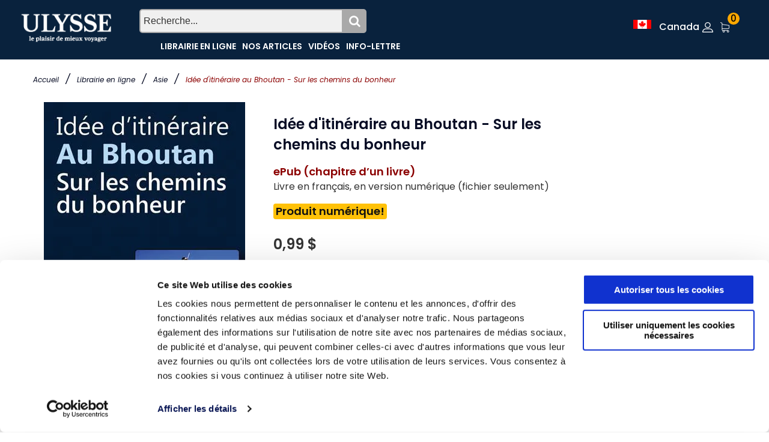

--- FILE ---
content_type: text/html; charset=utf-8
request_url: https://www.guidesulysse.com/fr/produit.aspx?ISBN=9782765805014
body_size: 32617
content:

<!DOCTYPE html>
<html class="no-js" lang="fr">
<head>
    <script id="Cookiebot" src="https://consent.cookiebot.com/uc.js" data-cbid="ba3c3b7b-9f2d-4514-8d5b-71c32014803f" data-blockingmode = "auto" type="text/javascript"></script>

    <meta charset="utf-8" /><meta http-equiv="x-ua-compatible" content="ie=edge" /><title>
	Idée d'itinéraire au Bhoutan - Sur les chemins du bonheur
</title><meta name="viewport" content="width=device-width, initial-scale=1" />
    <!-- Favicons -->
    <link rel="shortcut icon" href="https://www.guidesulysse.com/images/favicon.ico" /><link rel="apple-touch-icon" href="https://www.guidesulysse.com/images/iconbateau.ico" />

       <!-- Google font (font-family: 'Roboto', sans-serif; Poppins ; Satisfy) -->
    <link href="https://fonts.googleapis.com/css?family=Open+Sans:300,400,600,700,800" rel="stylesheet" /><link href="https://fonts.googleapis.com/css?family=Poppins:300,300i,400,400i,500,600,600i,700,700i,800" rel="stylesheet" /><link href="https://fonts.googleapis.com/css?family=Roboto:100,300,400,500,700,900" rel="stylesheet" />

       
    <script src="https://kit.fontawesome.com/b896b5e4e1.js" crossorigin="anonymous"></script>

    <!-- Stylesheets -->
    <link rel="stylesheet" href="/css/bootstrap.min.css?v=20240409" />
    
<!-- Si vous utilisez Bootstrap Icons depuis un CDN -->
<link href="https://cdn.jsdelivr.net/npm/bootstrap-icons@1.8.0/font/bootstrap-icons.min.css" rel="stylesheet" /><link rel="stylesheet" href="/css/plugins.css?v=20240409" /><link rel="stylesheet" href="/css/styleulysse-ad.min.css?v=20240409" /><link rel="stylesheet" href="/css/cssimages.css?v=20240409" />

   <!-- IMPRESSION css -->
        <link rel="stylesheet" media="print" href="/css/print.min.css?v=20240409" />
       <!-- Custom css -->
    <link rel="stylesheet" href="/css/custom.min.css?v=20240409" />
        <!-- Modernizer js -->
        <script src="../js/vendor/modernizr-3.5.0.min.js"></script>
        <script src="../js/vendor/jquery-3.2.1.min.js"></script>

     

<!-- Google tag (gtag.js) -->
<!-- UNIVERSAL ANALYTICS GA4-->
<script async src="https://www.googletagmanager.com/gtag/js?id=G-PQ03CP9JC3"></script>
<script>
  window.dataLayer = window.dataLayer || [];
  function gtag(){dataLayer.push(arguments);}
  gtag('js', new Date());
  gtag('config', 'G-PQ03CP9JC3');
</script>

<!-- GOOGLE ADS -->
<!-- Google tag (gtag.js) -->
<script async src="https://www.googletagmanager.com/gtag/js?id=AW-1033734271"></script>
<script>
  window.dataLayer = window.dataLayer || [];
  function gtag(){dataLayer.push(arguments);}
  gtag('js', new Date());
  gtag('config', 'AW-1033734271');
</script>

<!-- Facebook Pixel Code 2016/02/17 -->
<meta name="facebook-domain-verification" content="6aph49zkyhtwbvf7f221s3fyeeszdt" />
<script>
    !function (f, b, e, v, n, t, s) {
        if (f.fbq) return; n = f.fbq = function () {
            n.callMethod ?
            n.callMethod.apply(n, arguments) : n.queue.push(arguments)
        }; if (!f._fbq) f._fbq = n;
        n.push = n; n.loaded = !0; n.version = '2.0'; n.queue = []; t = b.createElement(e); t.async = !0;
        t.src = v; s = b.getElementsByTagName(e)[0]; s.parentNode.insertBefore(t, s)
    }(window,
   
    document, 'script', '//connect.facebook.net/en_US/fbevents.js');
    fbq('init', '496884113770250');
    fbq('track', "PageView");
    fbq('track', 'ViewContent');
</script>
   
<noscript>
    <img height="1" width="1" style="display:none" src="https://www.facebook.com/tr?id=496884113770250&ev=PageView&noscript=1"/></noscript>
<!-- End Facebook Pixel Code -->

<link rel="canonical" href="https://www.guidesulysse.com/fr/produit.aspx?ISBN=9782765805014" /><meta name="author" content="Collectif Ulysse, Uniktour " /><meta name="description" content="Idée d&#39;itinéraire au Bhoutan, Sur les chemins du bonheur, vous aidera à mieux préparer votre voyage." /><meta name="language" content="fr" /><meta property="twitter:card" content="summary"></meta><meta property="twitter:url" content="https://www.guidesulysse.com/catalogue/idee-d-itineraire-au-bhoutan-sur-les-chemins-du-bonheur-idees-d-itineraires-ulysse-chapitre-numerique,9782765805014,produit.html"></meta><meta property="twitter:title" content="Idée d&#39;itinéraire au Bhoutan - Sur les chemins du bonheur"></meta><meta property="twitter:description" content="Idée d&#39;itinéraire au Bhoutan, Sur les chemins du bonheur, vous aidera à mieux préparer votre voyage."></meta><meta property="twitter:image" content="https://www.guidesulysse.com//images/150pix//9782765805014.jpg"></meta><meta property="og:url" content="https://www.guidesulysse.com/catalogue/idee-d-itineraire-au-bhoutan-sur-les-chemins-du-bonheur-idees-d-itineraires-ulysse-chapitre-numerique,9782765805014,produit.html"></meta><meta property="og:image" content="/images/335pix//9782765805014.jpg"></meta><meta property="og:description" content="Idée d&#39;itinéraire au Bhoutan, Sur les chemins du bonheur, vous aidera à mieux préparer votre voyage."></meta><meta property="og:type" content="book"></meta><meta property="og:title" content="Idée d&#39;itinéraire au Bhoutan - Sur les chemins du bonheur"></meta><script type="text/javascript" language="javascript" src="https://www.entrepotnumerique.com/api/bridge.js?v=2&amp;mid=6&amp;l=fr"></script></head>
<body>
      <script type="text/javascript">
          function updateShopingCart(qty) {
              $("#shopingCartQty").html(qty);
              $(".refreshCart").click();
              container = $('.minicart__active');
              if(!container.hasClass('is-visible'))
                     container.toggleClass('is-visible');
          }
</script>
 
    <form method="post" action="./produit.aspx?ISBN=9782765805014" id="form1">
<div class="aspNetHidden">
<input type="hidden" name="__EVENTTARGET" id="__EVENTTARGET" value="" />
<input type="hidden" name="__EVENTARGUMENT" id="__EVENTARGUMENT" value="" />
<input type="hidden" name="__VIEWSTATE" id="__VIEWSTATE" value="A7QvU1YmJOg82K++dKisKT+E71pkYIqxnkA7/v+V4NjhEckkjdX4cnX4Lbjaww2WGuKqjTMktcg+kvBi+1HXW/lO8ux5/WdKnjnMWvIQwKaDjFLvYHypsuOq4GYkLMdHHZualAgNXrof5WPdk9nJLiyojMxfMZfAb+bOa8v/oFrvOJ6p6V/Rpn1om47ckcE75F17Gyzo/gwMJaqYWnnNgGvPAPwAAoTFrFIo9IklwGizgTDsdEFc/NAGmg2M4bBif1ffX2qVMqlzL/3mDe22fcqM6s7HcnhBwWltsroo2MQJeTDhHLK55CHoGwTAgJBMQ7pIqfyPuW9VSswQJa/l2kctbgkXzCspUJQ9qlC7y7VyUMAKzPWO6GDrDFpXG6xOHAZ1mmTOKRp1y+6WMbViIeyhDwxkGhTwXK125HrJPQYjM5srpXodnF1tNDD/XB+BLktFFQQXaSdY8VVWhfupcdlXCWAoA7j7ImHcGNfcHLVs430Fa/aZI35ilR9ZiE7xhwJvCs1FXTVgP8XuAEZZQITi2gl8za/75ZLlfFCH2vvDhUJl2QP9tlEC337bHDMdTEIFVqe9klUCF7C5FWwLAjo4U5dmeS8h5ncbEl0TnulIBGGGIlfoDgpmxwh7xs567+nIjBd0HNk9T8k2JXqIOwTAegOlxy8IknbYladTi639UbESuxuNV0gbDqMoCXxnAGvrVIDu5MIDcj0B58IYFUZ/lnrzHXxUZd5xydNuDzPZmYgRWOe3vugE727JNmSESpNCEK0rsN5riD3j+yetsgZgGIp9j3YXNv6D+bXvYVG+z46KWaeHxFi53RNb2mthDwTLwG4i9/UB9mxKZt6lYtHNKs+bn8++M8Msh80COyiberDx5Hz+CGUdj8SBDhfuykZPXtVv/9xd3qXZN4D5E2yifLDvzJG9IjVVqWKXUJVHXuA0AHh3JGnDCFeU0v7kAHol2Hx4YOR+8v91usk3aUXE5doIs4am3i+7eBO08T2ANB5qBwwQmvfy2K7kSzqQbXNxX7rA8lU9+rZ3qaQEendwR5EwZ8dOEbUyyFl/G3TW3p0fKt7wnCaWxaOVrXLtitm9OgKN/5fK23kNISbp3RzfG7SW4R5dDjXeshEI/US8p06uyWqe/BBZsGupV5Oj7SnHSCNL1KpUx6HH/MYezmMax/2jj3uaMz/BzjmZO6uiA3eao/[base64]/Bp1F3e7qERWmUOmAkUDgHkdqK0PuvLCAtec4woXHZLySXyFLstq8U8d+sYNJCo/K1I3PSe1HreSIicVK/RirVa9yqtvvBgOOrTSj8YH08aS3sBqczLh8PmZ3diB+UtpEsjCSuiBefCT6RW9nypClwbzXPdt7CrmeXhWQRGzUwctdZL8V/fRtYbCFSky892gUWKT2/TX8EDxUoQB8eS8ZkGiggDVHtwPjNSFDVO+mPpNmcqZC6QPD47eWz6JVQ7ajhFQxmkTaejWLnVKzFiIinAT2SHNQZFqzPEQT3CHTuLGuA20tyzPj/NupirXbo/[base64]/fu5NthmRisTDLYJMRFHgZwcm1Z/jUWZjAYg0TUvf4RMiJmon4l8nWAY+DOtWDRHkxvyTUY3EHqaYBO6B0vZmTmo9pRe+s3iYJQrXZY0sZYsja9eVUwfwzPgWt3Qz5Pv2mYLnKAclo1BYf3lhJRpqN7t51eHZqc5h7bhPrCzUIhiqtcnd7KzOdDQbeMGmgSo8ueENQjXItQGND4rnWE0E1H/pW2zTuzbXDSf2k9mwwg6fuOg/CtP4vJr4ajI2Ooi0tGkRNtuHbsDNi21Jbhryh92uvWrOR2RCgNbtvF9K61WeWtJjTvYdl5k0Hy9IRxA1xdAbHVKujcLxGUN+9ecL4ctEQ32ddSQ5sMF5/kRks3oonoVWmGo7dN/0HEQMELcgQ580V94Gmnn9REzuea/gkUWRQoTtXBem+WNVB7Gd4gy7/yGmPBbs0LZqxc/KLxqe5paytnFpk92zqHKOv53sZdiRb8nXcZSzBIHrI9VNg6GBif8wgVjkkzEoVRDyEhyrC8OrmZes3TCLlUfGE54eSWP61RENBA7JRnxAsjX7IJhQTeboBEdW7RmEWPEbFN0rifJaZ7tg12QVioLNPNmGAwIpq+J86P/IvoBYxnuxtg6l4G+zxDA/[base64]/e8KW5KeEUWe62JpdmcDx6lQcbsAf49FGa3jY5t1rsOhcoIDv5shzTp60juN0PzYeQ9NFAFB5zbY44q+eWPH8c3BVilP/1T0KwoKQdWZJyuKMuvwVw+MlBVhKU9SQ/4mR4bfwlSdlsu0fzGNBBNOMiZm1fQCCYj2hray3c3BtRgjX0KsSrmOFbP4y+3UUzlt3X8SQEWWTg4TEt0TZSmkT+VB+b0DXKVvN6eY7WYwkMArxF/wE1l5LJBQ7srYtZrQW8oyPNK6AYbl6XJjXFEgAItfTdGcnulVWZCsoJ6HcgPsr38EdY/d8j+bM85LIclGnvgW5d8rV35rh7KX78xzl/rCmaNlf1N1ZpIZRxe3pt76nnfDTrpolOSQtSUwWB5yMLvwCDFB3IYiFXR08vIb71x3/gjPn3gK/tzVIIFdVc3O1GIT6fP//ESYPbUPnrpI9CLvwbE3Vh6+6Azrz6u5WyWQtZzqV0BkZWVNFQ5W9BPcdbMauW5cl+kiRJpMd6K6a8/Ot6hN3iqG1mwOBlyHXYiUTtOHATYQPGbkpSbed+P6PdVwC7HLLkxU47gpzXoaX3iQ/g6vzOj6kzIOSLpiYMFuPdv5Lo5+aOP+1VGueQ3aKuWfBGSrByMsc/yvNrt+P0kkKPnnTgrcSgcY8BLk0csM84zP/ByS9XxIFUiejAf1QTXdIqKP3Y4u9XU5UupYvw9L8CSZobfDroFr/0lmH7/gU0c0r2tegg2Y2LNH2B9fpNT0PFGCsA1+7ZR6WsmoY/Z0pxmmLydZtUatV8mFM76dkqTMFzOHHJbFgK3DHY8xx28paHsJK7qzPR6XmPN/eoD3BICLCGtf8rAAQaP0qg/ysGRKHv7dAGfXbjxQt/GFgCz9k/htP+UPJ6S19QBaVcLZsScdK+2nDS5mIJ9UcbzduZw6tmBwSwlC12+MzNpj7BcK9Ysyw8YcuSxfWNl4JIZI6PHc5iGQ/U2lU5LntTzI5RBjO3TWbcpx3ils4i5paUHRJ2cRg9b8qfuqEgsW4isUi/fgChfheLL/5pxCQAKoWVKMphttreP1/mJELlEYzY+srexTqo2ZthTqEULvmHuH8RyCwe7KhLkJktE2TC9KnVdiEAEZknEbe06GNBuaC6T07/rNm8svmamR94MgBsR3zevfXQmAEw+8LCm844Xyqw6xwyFIQHRm0iIsVRicGsZ9ONdK9ZftFPrxk5vuu+OZOvsT88oICGHLlljJS6gizAEfdGBNFQc9/M6o5zSnYCutuPtu9Fp4Bg2HjBSaqeIL7cTXiPtygLHL9P0jUvRTL7810OIxzMGkj3+jAgW+ot/ItpOp/vOzIes344PDXQZjpZRPCtAYxUGMoZOs5w+nAY1QPPPLYI5qL/Xhcxr7Xz5ut1KzkZIjG+d2lBsQYYlOxjWyplK8JdWZ0fBMQDFhKfwhh3YAJuOQdmZcqeytR7GDLlNRnTA1dj0oUtEkAY2SNyqkvAqy0UwZhBhE334DIP/a+KNd32jlgCV9IHDxaDxxBCrJQjZOSSStPuNeHUWJcZCwjIIBXCky5aCpE+7+Rz4ae4gQGGjh5Le3Si8dVe7iqSmAg+ztzOr8fOnEebUlVfA8UC2BH6y/lQN81cdOlyADXVON8zbJV+WrRmtBzxQ0efd7YERNbsOhwzeDjrE0VLF31Zx9UZ2B43nMELf0LEg2FT0izkVEMLycyPSsR/Xpusic4XyXEK20mkvXViBHU9kfXQ8Cyks0dHlPmic/Q8ztLTi3ddyBWj/Yfgsm+aJnj0Kn7CfbIzUfTE4i6+TJWvb7jCYHV8jMr+7aEVbDkBQfhV2KAjEgzZbP72X7Dx16hTBhAsfOwKqz2VemiwGUcE3ed3zS9iNibw/A1IWaGnWWXUzjeuwVwE4KZkxc80Hg/4dRBOquAVReI9y/Tsojxr5i+i6Wg23YttfqCOBw61GwfWR/oNZqvKDz4seaxvTlmkOxubVBBoxTsHKX+tCXxHlubwAhEQBzZpTMh6simZn7yOT3IaWc3KxT/[base64]/fNTVRsXnpQZnEiCGxD6wJz6uhlh8egPTJhSzKT+vZKb9OOL6e58rk5sECk79YsSwd80b9I6V1061W7u/b5PSt+EpApuEPA6pQfiQJFQy6+Ynm6ZubHqn4ZMAEeUkO8rxoeveFITWokA7FAGgUMLhikYKPf6zccKLrolN59XBbXYoRidxTR7OxuHfJRpHsCKBdbdPKf0lK/ymTsANyDNVQnOd+oDP5LLGmZ/nNxaBkGZZZ3XdEYaZNHfJLJVxJL0TKNo3xhBht6NEyRoXEzoIk+QpGk60+OD3/vzMoiHXPVLSUmdcyDQoKiZYPkmGIutFX8O05R07RoDxAU6gEme37UiKXv/f2R/mYF/p0L+gG8cMFcK2Sraa9B9OyWbA5z/AZy0Vk/vXjLPK6UBbMpDWhxIhgOZcnSphYkYRlVcGgBjscBNb7bbNH9xpHQiUqU8Ib0sAZ0U0NDQxbLU/Q0k7e7TuJjmAOc3bZgyAaeDyoH83CRk00zycZqWHwLgaJNrz0NvUPQLCfD/hSznd4vMrN7HvxLethUCs6BwRQXUIkz03kcVhBFrUUk2N87FyC5TAyGIFGQKay/KksGVRLDh8KzRCoAU/OWtwO5wVr1/DdP7dqeXS7stP5Danmuq+88eoyYK0AaVwmthjsze+lcqvQBoCU4J+M70B5ykEzquAu9o5Cgw6oOtShLmjN7z+qO9O0cfKVDZ3V36TMxiq9fh8JcN5+JqznnKwmnnIXkmCstRYpnw/yGf61i8xRzVOSRUYSbAYyMVeyiEWMLYQElz0ym5F2CDeQGtosJamvYEPlxufTehB5bwDsmM7jw2xiEXW5dj2sMSirNIPSExJuqf8bMdKfjankYmuT8dM/[base64]/PAWIi2FqsGm5yUJ3es6jhXLRZ5Oo45jBcINp+63/vgL0Y433nZ3LpefwWkrAaudohi0fQQgwHGpaavqXOqdkstbOp0GXYZbYyoKQbCsivay0xQhZBK93U5R6YXO6Mr/MStXRYsbE1DoIjkBggzQDo0cwhOxQB2dNr+GxSChgHdN5qnUGrlBwL7IB3N6iBoyQKcMX7BVJb6HyqfjZELcv4ayL/D7LsCKH/[base64]/bv/xo3lewSDgk6uFiMXW9LT5jXde2bFSvTmEPD3xYqnyeKycaUcnuwvSpzFIielxESea/aaSD6/wv/WQe5kFqsEY6UuP82QIt8liG8XbVlxcA/9lf1sMG+eF4KFaJgnHDUQtqE+2sE/ReUyjJi1Wdpb5P/VwKA6NDsJeVzzwiFloLNmn9CH4osMw1Se3g+4WFMYge79SHPP3vEJggrdF0nMXP3by5fUH/df1iMrmhrG4aMpx+Or1Vt3DXbWupj9JYGVvvPrmScI/uf0g0gac1wb/1FOJFI2ggvOHkv9RsCyW9k0X5kG+gtGkLGMDsgotq1HNfZsoXO28P0zXplhpOpc9YTx++ea7yEFQJr+s0WIX0nzFdPcIkdFZyLhS5OHTydzn1PZLPNj8IKnuiK4BvDmd9+wd8McXU0NM4xylqN6V7+MAJOADvsGDwy30323oKW3KxNYZLtpXrBmum/f3SJwAATg42AqBhyFHm+OiU9CeuRxCWUjSqneWTbwyKr4/yhlWSv6VWvkPyHSk6fobIijF9e0BNg0VYtqkNQTiDsquDsZ9ZIrcPpO11HZCZaBr2gBCa9BNpRT9qcsa/9VJo4NU5upT6220MOh9CyP34hg3Q4UWoZis12zMK/5mTKZtKFY/qj3cPp2KivKY2mLLbzbE/BfJ4cb/vQGmlvcme5sd8uPOzI70CdlbyYMLa2XCZg6ldZfxQ3RwvhnSEi2P4KDbZjEcbHrbHnKp9+WNa7sojptvikLl1xuchuGvwAX+dF1FaaxygLy4Ip0cF6osUWnDoO4VB9ZGDWKks4/rmmj0bQOOK6r5A8PYNAHqW2EHN7mAtUGNy6M3AsaHvrt255v8cntucQy+RPLP4TbODIodmhXrrw2g+FtcTVeKyMkOc+IzFWIz/443OhgzI/PSjX2cWyEllBwVEvTTrPuU2FdSecNyq52TlxMm5fhEJm972dapKIBZYb4XT7Vkyw/4oXUwuuDjiQdaTstMaTvkELecttaSJGykpq7hLv6/h8FjplYCtH4nfItE51y5eBkZKZLBFgGAr1W3+w93hDM2hBDFZmZ6S4tLk9SmwgnZM6fbszdZVVzGjCksAiEGUwgnDXi+aXK6YaqgouUMUqfe+tmgHo1vIz7p5rA4RZmKHhXuMHBO0gb42GkpcgOvE/rW6Vs0UOyuQTJk3OqYvK6TSI93Sugw3KqDXUbyDB0arqBZraPhvEpZh0rx1H2znd6LR8icDq/k7RSWekAb9dxlFF7xuK+iCJEt12mE8dmWLyFf6qvvYa+2wrIwK3M+bm8hgiQIfqr2EcBNGu3QssK7fQi+YDotMBVVR/TmBRwdf+2zenyAr2QSHNzSXEFAwvVI5HdeR0R9YXDos0ak3RhVbYDMK42hM52UZMM9YOlGg0GF4aZooc2mnkMT0ILhO/LRu4JiWwzzlJHWTjK6kVXTdDfY7NJ38LdhNIUyNi8x1NDjvI1VyU2ZRpEjbAjQ8md9EzGOJd0uPxqTiwITB6cyPQ7+PAofhiBTK2S0Yrv1vAL0GSUEKs63Gda6Ko5SGN4xnetSdTUT1nFgmGGuAJd6K1LmI+TdQ7VQ/OKu/AYQu3AOndfKQBAbttF7L3DuYpy2CEqL0SxBxCusK8Qc+8qetfOE+QzzpM90qE90SYrpUstXb0/gVFafJXruSJA0Kr0H73Wd0ZHqpyWosyJi+/K5IcE1aoIdO8bTHXgpWjRq9cdYq1QKxIKeklzkDIOMXoLbqtUjWgxXlG6DyMKGPdl1wYS33HMoypyei5g3aygB6Q1zGUM+9nC6tbxF+hp1ShJeGK1YPyrvN/r8YVSoVrQidKVARABF4JMmVAKTuQbYVBYgEWwpK3Rd7Z8ebBDIbq2Pfzz1TQ9wXZvmk/DrDahYzYNFYXam417qa8vEl9WmT7AYVAEVW/B+9g3ux1iahiXaD7gcUSm5Bi1LGd3F+btwMqXAy/[base64]/UXsxfrNu6tRgS1rOV6NS/0mB9WPXtvdxmpYLXWhStZ1jSt7QUCfaWjItSACRW3fUUKaH0R3imf1mE8VdEpgaH/MayChxBSutLVQ8ND/2siiLynfQeFI/xekdbPsMdISaxZluPvUvnTLIVM7OujCgMpKxTzFCzOORz1PHKqbt829oJ72EpfUALUspq9odnT54rE2caDCXvOQy/de0iqWb+UqW1MmVPoUc/zzGGxlNqvZAgMK/PMiPqH2vnB/58AJXzo0J1KjEVW5LuWovnHk4MeBQcqhpcCoV2EAaMX7xRr8ly83BW/ISvHi02rv4qrQOOoORAKcA6jJ1YMpLbKX5Box66ZHD6BKPFXny4vVsweX0FUAYZOOHu23gi3Otbl0B9QMioaVaPwrooo6Q/necECGlHyrd8/zAuGS48++klMhgRVcBeEcY/W0uFdvfneX/VPP5mB0t3ET+Y0lOmvjaslJ5bxYsy++59jH4wWndMGbIFUZNIRSQR/kaIynnfO1snvh3xbM0a80Wg+XOWyQuYBCAfmBlJJouO2+HhvlKCOL3Radrnyg0YuD4HHZ+ZJCfNAMXE9BCXI+tCcm8GP3fwr5EzRoi/JXDuNKD0BzPjRFdKHq8DG3VTcvXMw5K7DthamvyLOokldSnhxjLAborl9vjGMiwQjLBCGocmvexAupvURoEJi1jJvLgvNhiWbLOL/16bRaugc4ETjnwHrcLFvK87uvsdOFXyJattp0zAF3nShLgo375A7oCUnxsQtYg1Nb9X9c3CEQzxTiv53qszH8iNHzL5KCUbLUknE8+iOEK4mpu92/aEYGSiLeP6VYMIZwCked+3SzWxbi+pFAuFav8HyXtg5eoxKxRPEk7KKYggKlA4D2GCl2ViySqwfT9wo0uIDCes1onwvXDHn4uIny+ZZ8XrFmdxZCmLKjAYUjjYP7UCE23t0RaAvDjxBXgJwNXunimU54O/Kmhw6B0C4cDyAtzRw7up7M46eSoSCrmsupgRgXvEbh2k1huMiev2B4qvu2XUarSCbEq9FFdD8oH70uB1jVuP4+UsXhMCErPTO29OTzZVD9Z2n0Hn0PYozdBMLS6QBx3GSmLuI1HayUt/YzW/NplmZN4pr87zM3kOZtD2V6m608hTijIOMPXNmedsaf8ewQeOF90Y9GqUlywzn9Gs9PjK8yifrVvzu6QIQOXgo2EQsZb+NNqNwhj+lcJ2CZZuYYiCJCqiLM91OasF4S5DV9Vf0MNSdEizPpyc/ZxAlUyo7BzfLoJZ36eik8tvQhBrYFaKfpOziryUswRmFL7fp2sIZ4c0Lznlh7LvdOeXUKhjGmNmwI6bRij0TbrkG4ohPgSCmfym4aMzmmJo1xhGLHo6r0bPiHxS3cm6Wun6l/KwviIkN/vhd17PL7P/K5DW6fJT3ZCgpWkU5WzZO/q6pGuJXOlyHIC0r72k6F5NGpX/+RcrclLxgE02Xy7fwtAAvcs7AQ4kWgBNxxXZVMQbA4Ijz5KTpGXIaTMsx2CZEsG7RfxNL3TrvF+p34kciixnOQED4AjynkFXgcW6zAfkpDi6rTBEk3cDksUVHNZuzwbmPpmSNrshNTJDo0UhVp/sXPxdDfhvzIjHi5H2cRb2FCPmoOkwzf6BuoSQpS3UiN/S1H5mGOD5taAuqxyHwkY5ZCHo2G0DjFOMJRgq+Tg0WIaKPl5EhZMxiQBWan891oK1l8+jRuUo1k6xD+XIpWZHz/YEaKwlZAZfd7l3SzAMBmvVpW/9JY2pW9XnRS50hPgBgy4AfVy9Zkf2fBPMccN5ghgUCdE55A2hWtQftVcJy+pBYGhv498mccXoT2F0J9sVDogdeQUXczabfyiTdaYJzD/SyfQOpvIaRVLJiu6rjtE6WX0fpXy4YLHfLplBB3vXQ8QFSkpOm+O85e1yb8KaC6l4aFnGC9CwevVt3fawgShCFiXq+gDqPTi1Wgt7r8czDvZmXhxrFLM3DKnS+Nf8kevsDuZpBf0X0+GImv7tYszJC8sDB8BkgUL7CO17fQt9jo/+sGONU4EvNsQAZFL3uERrsWpNcF+xCdswlYt9kiV0nklYaKHk+bdDNX+TJJ8J8EL0uhHM2J0Cmk95axec6xV581cXaCE5UICW4fI20Q/PPxrgH8F/EXYt4W/s3sW+cz5U7lUWnk9DHYGXHHqNpJWNcHpPlo3INt9/Mz9tOoU5a4n4YdqzEj/nzEmLWleO18J73uad5qwNgviI0xmErg2CvfBNmqnmTpsiO7wNNF6OHLnfNo/SsLLqnmQt79VbMOhtGr5bS9jfavoezyXwYeBW9WmTDnrQKbMQJ55nXLkJmmR8IJ3c2AoFsC0qC7T0R/w1UA0rs9HFAEAGRKlSQoHFBlRy0zaGaMcMTaLJTFZaoMygrmuw1+6ONY76rEAWOJlx9jdlkOZBjOnjjV8+PyW6OjIp8qZ+wr4Cxb7lzl8o1lqrVfrjxUAHwIkFLhvvFPHgpimMubONNIkQaIiVLYFVluaQQlZF+WctFQHeM29SEi69u14/g+8iOqPvzBAGwecFavCk6fZ+37ENnXt0omFzvAMftl0vsd/3t3i1gIW1AEJ2Wvsy27TOexwJ/9HfwG7ZefZ5LZ7nWxxDKx8sPgaz5Q1KFtAXN7KJgUXU2i6OfWKChpXNrEsn5OP+Mh957p1g7Mdo4wIOnDjFiPVpNxRawzpDM122FRr03lwEW6ReJfpSvqm0VKFd9efmtW0QjPXtYYSE4hXr9VA4r0ZHfIgh52f+ajAAbBWz3wHwY/W969JouAB4Za5lXrEXlspeWHlT5qvujGP9eXcvROW/qFOlhrTjlR7U4k0PkDlLWX/CDCVMDu7kPy6Ivf9HlrBSKibltJ8GZwTZH27nbMP5ocvMBv1kC6k10a6FzlsjlIMktdXPUNG0cIe2iZ/8uSOP6EMikITSpc47sdxaLBaoIYMXmOKV8IUZ7eKvxb8JiMg1jBQkl8/YNIMVPAQxj1kQNhso6UIXNACy+aDj1Bm0Lo3Ss95GvrwhJ6XkH/2dE2Il6bZo8XSViW0wyr9GR2jQEdbAoawGdwC9Gk6+ZqO3siMfgUcFnUOLLi4S0G8FpGisLEBkukdDh4hvP7B2rm7PmOvteZ+gxxLbYm209CTg+4N+uTM9kM9hDMATPkTYdMge/DWxcqzA9vZ+09O+2YgK2kuy74GcUYjJ6TJnwkTIi0tpJsdx+NYkQEHFcOTcZ75qqf50yet2xOAmYIHJzZnAcEDIs0EmDEp6mlcD6kERFCOXCOcgOkilwYlvw5jaaWrhuRC3FVL0lpteZ/[base64]/DN0k6I0p4TXNt9lFISXw/Z9o+pyyv8iXVMU6J1JleIcBmRwFMr/[base64]/7FMhNdERKVRSfP+k+K2jvwn8WNW4ulCQ0eUz4UiFcTov3XvwewDqBBsYFv7KNVE2VIcSdtEb9A/0I1deckVS/+bQ6vJGJ7M70op5vZ3b4i2HCWbtVLymMIhzE2dwBco6LZE4Q+lo8M4uhY9WNXNEkC9OUVFobN0tvFBgTfT3j6+tTpFSxAymX0VxeNNH1j8Bd5FEbJUdIZde7K332FpGJHHSAHzfld8dTo3jL3H/zrVgxPJD6h95TRiicThoDzON5v6+CZGe/Wi/7OlPlAuXZaIdok/yjn3TX8Oc1JPNwMrIxQGcHckfRa7HuVA7XYg4RKFW9et5Xhin2zb0eI/DfA/L1D5jmTtPT+iQeRlCdvH6i8B/HAIZqPzBJkNNnQHc7FBYpHiIruKfO58AE4mp24L9V9h2tm+9/yt2pXFFOyF+H24VfoBp7xXx8QpVqQpY7PSNbnNHlZAIEwP1YuiaWfRSP0u0QzyDQtFePs+tyW3NXZ14ULW9hb2bKL7SCkQvSmTB0LET5WfsEqIJK8aWirIslVrSv7PcVwFYGMJNJGZTE0Kh1Oep5IzBy+DyLFRZ4hNHGVDSEw2yigzIhnsyhjxPYhX4u7A/[base64]/bBoTLe5Pt6Cn1z+VkRb2eEc9/xCl8tCS51M5hZpGqBpoP+DJuNzzI4EVDtHRFVcsX9UF5Zl4o8fzfjq8Btm3e5JB8IYlFBNxNUX3TjL5A4qBwMNfvEqinFxo9Re5Rm8Nm1+8qNWYzze8JKr+Tj+16K++PdNZrr3yyTU4ZdvNBAz8Ok9baKn6yUlvLlRBanB265XUrIetxRwdXpsJtcmBXQqfJE/Ctqz6CdrXkAMiTnHeqJ6NyZVCZ3MoJE2dLLjsa1jVFLNNPoux/NmidmmoPeJaif/Nl8DRjLRZDWHkV172gxVf2CX3JRsUeBEOMrkWBiquBcus6EgVNwc9QQuRIuTNT2DPzQhZPqFa3iK7h/UPVnE+Ub9JrMRS3ff4UFenKSPnW+vwwWcTffu+V7Gi8jzKGsd6rU4g+o/[base64]/rU8YgWJUvlrY5Krw2etVZOG0i7el1yOYUsVKNcP+dgaK+TUqiI4EjWYdCkw3PCz6CUjoBHJcHkpE4Zg/tyDMlUzTYvsLRGEy0wk66HtickW4Vg0CXDLvf+bEtltlMXlcnHP1ZRtrCK6pG8rQXkP71HLoKK4jnNAzTZFBECIDl/XV0PRMRZ4PioxyMWJhBXG5F5NV/Je51ZrCQN0ihRiCLK5ChlmtJlvNsHSvS/JAouE8KebjNI/hpKNcEWn3KZS+CXiNgqG9K3oobelZ/7GAfypO/jhyGKbMT2XtrD4O++7SpoChvh5Ri/36Wzm6ilbYVPUNt/eAc4Oy7JK42NRKTz2tyPA6Y3htbRbR1mBPLbGuAvIbusfdg82izcrrUHq5D001XGMZu0r1pO49A4OX1ZmeTSr/3oCxCu0ORp" />
</div>

<script type="text/javascript">
//<![CDATA[
var theForm = document.forms['form1'];
if (!theForm) {
    theForm = document.form1;
}
function __doPostBack(eventTarget, eventArgument) {
    if (!theForm.onsubmit || (theForm.onsubmit() != false)) {
        theForm.__EVENTTARGET.value = eventTarget;
        theForm.__EVENTARGUMENT.value = eventArgument;
        theForm.submit();
    }
}
//]]>
</script>


<script src="/WebResource.axd?d=pynGkmcFUV13He1Qd6_TZMkLRtFV_W1fIm0E2iUcdYBu8faZosUNHEWo5koAML8F0igRTzTmppxcFhocsp_nSQ2&amp;t=638563128220000000" type="text/javascript"></script>


<script type="text/javascript">
//<![CDATA[
var fbcartitem = {"content_name":"Idée d'itinéraire au Bhoutan - Sur les chemins du bonheur","content_category":"Idées d’itinéraires Ulysse chapitre numérique","content_ids":"[9782765805014]","content_type":"product","currency":"EUR","value":0.9900};//]]>
</script>

<script src="/ScriptResource.axd?d=NJmAwtEo3Ipnlaxl6CMhvhGGJoEOLsDw-NsjeCAQd36gXVlgpRTH9qvM0xFMn_KqRwAw2nW2hj5KVS886gUeIt_fcL8Bf3Y7Do65lWvME8yK3zMVMfdpKy55SVP7tOW5zCrJ_mMOOjzm0XW4TPYW0-MY3Zq9voLQUFPq2n5y9y81&amp;t=ffffffffc820c398" type="text/javascript"></script>
<script src="/ScriptResource.axd?d=dwY9oWetJoJoVpgL6Zq8OM6fctbMMiA1mwgdTAYlmsakiH9C0isLNrZ1Np1e0Vthle-8ASgRH7wJ_QNq-UqD1OZMXvQ8F9ORVespr1aCWwtxbM61L3ssnrF6JlXFuDuAhciIeENLf4MHNMatICw4GiJ73-N5v9jLH82F1gT2LtE1&amp;t=ffffffffc820c398" type="text/javascript"></script>
<div class="aspNetHidden">

	<input type="hidden" name="__VIEWSTATEGENERATOR" id="__VIEWSTATEGENERATOR" value="D400E8EF" />
	<input type="hidden" name="__EVENTVALIDATION" id="__EVENTVALIDATION" value="kaL3g05myiKsNrZTj2EzHg4Ezo+OIvtWlT8s89XfzYHAmzNl7FfJ1L8ETYMrcHTvRoQaJB6mh5fFLkbm+0d8wBflubwTx0yejb669UiiDP13QTcQRWswqArRQ/TFtAGSas+grw8+VFka6io20VNHHU17/wDUpofBtYRapgSbuBCAnbtbB7YXfjonYQqNQ/AGHIiUe/19Q9NYNwkjU8emBosnMar/ymPQfO8/iNKaylN8mKOwleLKVekPdQe5c145" />
</div>
        <script type="text/javascript">
//<![CDATA[
Sys.WebForms.PageRequestManager._initialize('ctl00$MainScriptManager', 'form1', ['tctl00$ContentPlaceHolderContent$UpdateProducts','ContentPlaceHolderContent_UpdateProducts','tctl00$ContentPlaceHolderContent$UpdatePanelLivraison','ContentPlaceHolderContent_UpdatePanelLivraison'], [], [], 90, 'ctl00');
//]]>
</script>

<!-- DÉBUT de Wrapper -->
        <div class="wrapper" id="wrapper">
            
          <header style="background-color:none" id="wn__header" class="oth-page header__area header__absolute">
          <div class="container-fluid">


  <div style="background-color: none;" class="row fondhaut">
                <!-- Colonne pour le LOGO -->
                <div style="background-color: none;" class="col-md-4 col-sm-4 col-lg-2 col-6">
                    <div class="clearfix">
                        <div class="logo">
                            <a href="/fr/accueil.aspx"><img src="/images/logo/logo.png" alt="Guides Ulysse"></a>
                        </div>
                    </div>
                </div>
    <!-- Colonne pour la barre de RECHERCHE et le menu (centré) -->
        
           <div class="col-md-4 col-lg-6 d-sm-none d-md-block d-lg-block d-none" style="background-color: none;"> 
    <div id="BarreRecherche" class="search">
        <input type="text" id="q" class="searchTermListe" placeholder="Recherche..." />
        <button id="BoutonRecherche" class="searchButton"><i class="fa fa-search"></i></button>
    </div>
    <nav id="MenuTexteHaut" class="mainmenu__nav d-none d-lg-block" style="padding:0;clear:both;">
        <ul style="text-align:left" class="meninmenu d-flex justify-content-start">
            <li><a href="/fr/listeproduitsbase.aspx">Librairie en ligne</a></li>
            <li><a href="/fr/guides-ulysse-informations.aspx">Nos articles</a></li>
            <li><a href="/fr/video-index.aspx">Vidéos</a></li>
            <li><a href="/formulaires/infos-voyage-ulysse.aspx?IdPageForm=info001">Info-lettre</a></li>
        </ul>
    </nav>
</div>

<!-- Colonne pour les éléments "PetitPanierHaut", "Se connecter" et "flag" (à droite)-->
   <div class="col-md-3 col-sm-4 col-lg-4 col-4" style="padding:0;background-color: none;">
    <ul class="header__sidebar__right d-flex justify-content-end"  style="padding:0;margin-right:0;background-color: none;">
               <li>
           <!-- Afficher la loupe de recherche seulement sur les petits écrans 
       <button class="searchButton d-lg-none" type="button" onclick="toggleSearch()" id="searchButton">
            <i class="fa fa-search"></i>
        </button>-->
                <a class="setting__activeZone" href="#">
                    <img src="/images/drapeaux/drapeau-canada.gif" id="flag" alt="Canada" class="ImgDrapeau" />&nbsp;
                    <div class="ZoneFact">Zone de facturation:</div>
                    <span id="zone" class="zone d-none d-lg-inline">Canada</span>
                </a>
                <div class="searchbar__contentZone setting__blockZone">
                    <div>
                        <div>
                            <div style="padding:5px;text-align:left;line-height:20px;">

                                <img src="/images/drapeaux/drapeau-canada.gif" alt="Canada" border="0" style="margin-right: 5px;">
                                <a id="LinkButton1" class="LienMenuHaut" href="javascript:__doPostBack(&#39;ctl00$LinkButton1&#39;,&#39;&#39;)"><br />Canada&nbsp;<strong>$</strong></a>
                                <br /><hr style="margin-top:5px;margin-bottom:5px;" />
                                <img src="/images/drapeaux/drapeau-france.gif" alt="France" border="0" style="margin-right: 5px;">                                                        
                                <span><a id="LinkButton2" class="LienMenuHaut" href="javascript:__doPostBack(&#39;ctl00$LinkButton2&#39;,&#39;&#39;)"><br />France Métropolitaine&nbsp;<strong>€</strong></a></span>
                                <br /><br />
                                <img src="/images/drapeaux/drapeau-suisluxrbel.gif" alt="Suisse, Belgique, Luxembourg" border="0" style="margin-right: 5px;">                                                        
                                <span><a id="LinkButton3" class="LienMenuHaut" href="javascript:__doPostBack(&#39;ctl00$LinkButton3&#39;,&#39;&#39;)"><br />Suisse, Belgique<br />et&nbsp;Luxembourg&nbsp;<strong>€</strong></a></span>
                                <br /><br />
                                <img src="/images/drapeaux/drapeau-AUTRE.gif" alt="Reste du monde" border="0" style="margin-right: 5px;">                                                        
                                <span><a id="LinkButton4" class="LienMenuHaut" href="javascript:__doPostBack(&#39;ctl00$LinkButton4&#39;,&#39;&#39;)"><br />Reste du monde&nbsp;<strong>€</strong></a></span>
                            </div>
                        </div>
                    </div>
                </div>
            </li>	 
<li class="setting__bar__icon">
    <a class="setting__active" href="#"></a>
    <!-- Le reste de vos éléments ici -->
    <div class="searchbar__content setting__block" style="background-color:white;width:200px;">
        <div class="setting__menu">
            <a id="SeConnecter" href="/fr/login.aspx?pagecourante=https://www.guidesulysse.com/fr/produit.aspx?ISBN=9782765805014" href="javascript:__doPostBack(&#39;ctl00$SeConnecter&#39;,&#39;&#39;)">SE CONNECTER</a>
            
            <hr style="color:#656363;" />
            
        </div>
    </div>
</li>

              <li id="PetitPanierHaut" class="shopcart">
                <a class="" href="/fr/panier.aspx"><span id="shopingCartQty" class="product_qun">0</span></a>
                

<!-- Start Shopping Cart -->


<!-- End Shopping Cart -->

 
            </li>
        </ul>
    </div>
</div>

                   <!-- DÉBUT MENU MOBILE MASTER PAGE - 1-->
                    <div class="row d-none">          
                            <nav class="mobilemenu__nav">  <!-- DE-ACTIVATION DE CETTE CLASSE QUI EMPECHE L'HYPERLIEN -->
                                <ul class="meninmenu">
                                    <!-- DÉBUT MENU MOBILE MASTER PAGE 2-->
                                    <!-- DÉBUT
                                <li>
									 <div class="search" style="float:initial;font-size:1em;clear:both; background-color:none">
										<input type="text" style="padding:1px" class="searchTerm bg--white" placeholder="Recherchez..." name="q1" id="q1"   />
									  <button class="searchButton" onclick="return fillSearch();" type="submit" formaction="/fr/Recherche.aspx" name="qb" id="cse-search-box2"><i class="fa fa-search"></i>
									</button> 
									</div>
								</li> -->
                                   
									 <div class="search" style="float:initial;font-size:1em;clear:both; background-color:none">
										<input type="text" style="padding:1px" class="searchTerm bg--gray" placeholder="Recherchez votre destination" name="q1" id="q1">
										<button class="searchButton" onclick="return fillSearch();" type="submit" formaction="/fr/Recherche.aspx" name="qb" id="cse-search-box2"><i class="fa fa-search"></i>
									</button>
									</div> 
                                    <li><a href="/fr/accueil.aspx">Accueil</a></li>
                                    <li>
                                        <a href="/fr/listeproduitsbase.aspx">Librairie en ligne</a>
                                    </li>
                                    <li><a href="/fr/guides-ulysse-informations.aspx">Nos articles</a></li>
                                    <li><a href="/fr/ensolde.aspx">Soldes</a></li>
                                    <li><a href="/fr/fiche-contenu.aspx?id=100809">FAQ</a></li>
                                    <li><a href="/fr/video-index.aspx">Vidéos</a></li>
                                </ul>
                            </nav>

                    </div>

<!-- FIN DU MENU MOBILE -->
                    <div class="mobile-menu d-block d-lg-none"></div>
                    <!-- Mobile Menu -->

                </div>
            </header>
            
<!-- FIN DE HEADER -->
<!--************************************************-->

            
    <!-- Start Bradcaump area -->
    <script type="text/javascript">
        function updateLivraison(){
            $("#ContentPlaceHolderContent_RefreshLivraison").click();
        }
    </script>
    <div class="ht__bradcaump__area bg-image--0" style="background-color:none">
        <div class="container">
            <div id="ContentPlaceHolderTop_FilAriane" class="row">
                <div class="col-lg-12" style="background-color:none;margin-top:5px;">
                    <div class="bradcaump__inner text-left">
                       
                        <nav class="bradcaump-content">
                            <a class="breadcrumb_item" href="/">Accueil</a>         
                            <span class="brd-separetor">/</span>                
                            <a class="breadcrumb_item" href="/fr/listeproduitsbase.aspx">Librairie en ligne</a>         
                            <span class="brd-separetor">/</span>
                            <a href="/fr/listeproduitsbase.aspx?dest=asi" id="ContentPlaceHolderTop_CategorieTxt" class="breadcrumb_destination1">Asie</a>
                             <span class="brd-separetor">/</span>
                            <a href="#" id="ContentPlaceHolderTop_paysnomHead" class="breadcrumb_destination1"></a>
                            <a href="#" id="ContentPlaceHolderTop_souscategorieHead" class="breadcrumb_destination2"></a>
                            <span id="ContentPlaceHolderTop_nomproduitHead" class="breadcrumb_item active">Idée d'itinéraire au Bhoutan - Sur les chemins du bonheur</span>
                        </nav>
                    </div>
                </div>
            </div>
        </div>
    </div>
    <!-- End Bradcaump area -->


            
    <div class="maincontent bg--white pt--20 pb--55 BoiteProduits" >
           <div class="container">
                 
                  
               
               <div id="ContentPlaceHolderContent_FicheProd" class="row">
                <div class="col-lg-12 col-12"  style="background-color:none">
                    <div class="wn__single__product">
                        <div class="row">
                            <div class="col-lg-4 col-12 ">
                                <div class="wn__fotorama__wrapper">
                                   <!--  <div class="fotorama wn__fotorama__action" data-nav="thumbs">
                                        <img src="#" id="ContentPlaceHolderContent_imageproduitaa" />
                                    </div>
                                       -->
                               <div class="vignettecontenant">
                               <a href="/imageswebp/335pix//9782765805014.webp" id="ContentPlaceHolderContent_LienImageProduitPrinc" target="_blank">
                                    <img src="/imageswebp/335pix//9782765805014.webp" id="ContentPlaceHolderContent_imageproduit" class="imgproduit" alt="Idée d&#39;itinéraire au Bhoutan - Sur les chemins du bonheur" href="/imageswebp/335pix//9782765805014.webp" />
                                </a>
                                </div>
                              <div style="text-align:center;">
                                  <a id="ContentPlaceHolderContent_LienImageC4"></a>
                                </div>
                                    
                               </div>
                            </div>
                            <div class="col-lg-5 col-12">
                                <div class="product__info__main">
                                    <h1 id="ContentPlaceHolderContent_TitreProduit">Idée d'itinéraire au Bhoutan - Sur les chemins du bonheur</h1>
                            <!--  MODIFIER LES 3 LIGNES SUIVANTES - NE FONCTIONNE PAS -->
                            

                                <p>
                                    
                                    
                                    
                                </p>
                                    <div><span id="ContentPlaceHolderContent_format" class="FormatProduitFiche">ePub (chapitre d’un livre)</span></div>
                                    <p><span id="ContentPlaceHolderContent_LangueCommentaire" class="xx">Livre en français, en version numérique (fichier seulement)</span></p>
                                    <div id="ContentPlaceHolderContent_ALerteNUM" style="font-weight:600;font-size:1.15em;padding:4px;margin-bottom:10px;" class="badge badge-warning">Produit numérique!</div>
                         
<!--  ************************************************************************************************* -->
                                    <script type="text/javascript">
function addToCart(){
 fbq('track', 'AddToCart', {
        content_name: fbcartitem.content_name, 
        content_category: fbcartitem.content_category,
        content_ids: fbcartitem.content_ids,
        content_type: fbcartitem.content_type,
        value:fbcartitem.value,
        currency: fbcartitem.currency
      });        

//console.log(fbcartitem)
 
}
</script>
    <div class="price-box">
        <span id="ContentPlaceHolderContent_price">0,99 $</span>
            
                    
                    </div>
                    <div id="ContentPlaceHolderContent_UpdateProducts">
	

                                


                 <div class="box-tocart d-flex">
                    <div class="addtocart__actions">
                        <input type="submit" name="ctl00$ContentPlaceHolderContent$tocart" value="Ajoutez au panier" onclick="addToCart();" id="ContentPlaceHolderContent_tocart" class="tocart" />
                     </div>
                 </div>

                 
</div>

                                    
                              
                              <div class="product-stock-status">
                                         
											<label id="ContentPlaceHolderContent_VerifSTOCK" Text=""><br />Téléchargement immédiat</label>
                                        
                                      <hr />
                                    <div id="ContentPlaceHolderContent_UpdatePanelLivraison">
	
                            
                                
                                        
                                        
</div>
                                        
                                    </div>
                                    <div class="feuilleter">
                                        <p>
                                        <div id="enqc-wrap-9782765805014" class="enqc-wrap"><div class="flipbook-text"><img src="/images/icons/loupejaune.png" alt ="Feuilleter" />Feuilleter un extrait</div></div>

                                        </p>
                                    </div>
                                    <div class="videoproduit">
                                        <p>
                                        <a href="https://www.youtube.com/watch?v=8Zq9bKYqZMI" id="ContentPlaceHolderContent_LienVideo" target="_blank"><img src="/images/icons/video1.png">Voir la vidéo</a>
                                        </p>
                                    </div>
                                </div>
                            </div>

<div class="col-lg-3 col-12">
    <div class="product__info__main">
        
    </div>
</div>



                        </div>
                    </div> 

              
            
                    

                    <div class="row">
                        <div class="col-lg-12 col-12">
                            <div class="product__info__detailed">
                                <div class="pro_details_nav nav justify-content-start" role="tablist">
                                    <a class="nav-item nav-link active" data-toggle="tab" href="#nav-description" role="tab">
                                        DESCRIPTION
                                        </a>
                                    <a class="nav-item nav-link" data-toggle="tab" href="#nav-details" role="tab">Détails</a>
                                    <a class="nav-item nav-link" data-toggle="tab" href="#nav-encoreplus" role="tab">Encore plus</a>

                                    <a class="nav-item nav-link" data-toggle="tab" href="#nav-review" role="tab">
                                        
                                    </a>
                                 </div>
                                <div class="tab__container">
                                    <!-- Start Single Tab Content -->
                                    <div class="pro__tab_label tab-pane fade show active" id="nav-description" role="tabpanel">
                                        <div class="description__attribute">
                                            Idée d'itinéraire au Bhoutan - Sur les chemins du bonheur est un court extrait du beau livre Ulysse Les 50 plus beaux itinéraires autour du monde. Il suggère brièvement un itinéraire de 21 jours, au mois de mai, de Paro à Guwahati (Inde), en passant par le monastère de Phodrang Dzong et les vallées de Bumthang.
                                        </div>
                                    </div>
                                    <!-- End Single Tab Content -->
                                    <div class="pro__tab_label tab-pane fade " id="nav-details" role="tabpanel">
                                        <aside class="wedget__detailsproduit poroduct--cat">
                                            <ul>
                                                <li>
                                                 6 pages
                                               
                                                 ; ISBN : 9782765805014</li>
                                                <li>Auteur(s) :  
                                                <a target="_blank" href="/fr/auteur.aspx?AuteurID=5192">Collectif Ulysse</a>, <a target="_blank" href="/fr/auteur.aspx?AuteurID=6416">Uniktour </a></li>
                                                <li>
                                                Thématique(s) : <a target="_blank" href="/fr/listeproduitsbase.aspx?them=RELI">Religion</a> ,  
                                                    </li>

                                                <li>Collection : <a href="/fr/listeproduitsbase.aspx?CollectionId=3171" id="ContentPlaceHolderContent_linkCollection">Idées d’itinéraires Ulysse chapitre numérique</a></li>
                                                <li>Éditeur : <a href="/fr/listeproduitsbase.aspx?edit=224" id="ContentPlaceHolderContent_linkEditeur">Guides de voyage Ulysse</a></li>
                                                <li><span id="ContentPlaceHolderContent_supporttexte">ePub (chapitre d’un livre)</span></li>
                                                <li id="ContentPlaceHolderContent_DateParution">Date de parution : 04 oct. 2012</li>
                                            </ul>
                                        </aside>
                                    </div>
                                    <div class="pro__tab_label tab-pane fade " id="nav-encoreplus" role="tabpanel">
                                        <aside class="wedget__encoreplus poroduct--cat">
                                            <ul>
                                                <li></li>
                                                <li></li>
                                                <li></li>
                                                <li></li>
                                                <li></li>
                                                <li><a href="/fr/listeproduitsbase.aspx?dest=asi&country=asi07" id="ContentPlaceHolderContent_LienPlusDeLivreSur">Plus de produits sur le Bhoutan</a></li>
                                                 <!-- A ANALYSER -->
                                                <!--  <li style="background-color:yellow"><a href="https://www.guidesulysse.com/catalogue/null,null,null,amn01,sca01,null,null,null,801,null,index.html">Cartes sur le Québec </a></li>-->
                                                
                                            </ul>
                                        </aside>
                                    </div>
                                    <div class="pro__tab_label tab-pane fade" id="nav-review" role="tabpanel">
                                        <div class="review__attribute">
                                            <div class="review__ratings__type d-flex">
                                                <div class="review-content">
                                                    
                                                </div>
                                            </div>
                                        </div>
                                    </div>
                               </div>
                            </div>
                        </div>
                    </div>
 
                    <div id="ContentPlaceHolderContent_produitssuggeresContainer" class="wn__related__product pt--80 pb--50">
                        <div class="section__title text-center">
                            <h2 class="title__be--2">Nous vous suggérons aussi </h2>
                        </div>
                        <div class="col-md-12 col-12 order-1 order-lg-2">
                            <div class="row">
                                <div class="furniture--4 border--round arrows_style owl-carousel owl-theme row mt--20">
                                    
                                            <div class="product product__style--3 col-lg-3 col-md-4 col-sm-6 col-12">
                                  <figure class="figure d-flex flex-column h-100">
                                            <div style="display: inline-block; border-radius: 2%;">
                                                <picture>
                                                    <source srcset='/imageswebp/150pix//3D-9782894646380.webp' type="image/webp">
                                                    <source srcset='/images/150pix//3D-9782894646380.png' type="image/jpeg"> 
                                                    <img class="img-fluid figure-img" src='/images/150pix//3D-9782894646380.png' alt='Voyages spirituels - 50 itinéraires de rêve autour du monde' style="vertical-align: bottom; width: 100%; height: 200px; object-fit: contain; border: none;">
                                                </picture>
                                            </div>
                                        </figure>
                                                <div class="product__content content--center">
                                                    <p style="font-size:1.05em;line-height:1.2em"><a href='/fr/produit.aspx?ISBN=9782894646380'>Voyages spirituels - 50 itinéraires de rêve autour du monde</a></p>
                                                    <ul class="prize d-flex">
                                                        <li>
                                                        34,95 $</li>
                                                        
                                                        
                                                    </ul>
                                                    
                                                     <!-- EN COMMENTAIRES POUR LE MOMENT - 
                                                    <ul>
                                                        <li>Aussi disponible</li>
                                                        <a href="/fr/produit.aspx?ISBN=9782765853008" class="PDF">PDF</a>
                                                        <a href="/fr/produit.aspx?ISBN=9782765853138" class="ePub">ePub</a>
                                                    </ul>
                                                       
                                                    <br />
                                                    &nbsp;&nbsp;							
											<div class="action" style="background-color: none">
                                                <div class="actions_inner">
                                                    <ul class="add_to_links">
                                                        <li>  <a id="ContentPlaceHolderContent_produitssuggeres_tocart_0" class="cart" href="javascript:__doPostBack(&#39;ctl00$ContentPlaceHolderContent$produitssuggeres$ctl00$tocart&#39;,&#39;&#39;)">Ajouter au panier</a>  
                                                        </li>
                                                    </ul>
                                                </div>
                                            </div> 
                                                         -->
                                                </div>
                                            </div>
                                        
                                    <!-- FIN --- -->
                                </div>
                            </div>
                        </div>
                    </div>

                    <div><a name="ChapitresNumeriques"></a></div>

                    <!-- End Single Tab Content -->
                    <!--CHAPITRES NUMÉRIQUES -->
                     <div id="ContentPlaceHolderContent_LesChapitresNum" style="margin-top:100px" class="row">
                        <div class="col-lg-12 col-12">
                               <div class="cardxxx">
                                    <div class="acc-header" role="tab" id="headingOne">
                                        <h2>Chapitres numériques</h2>
                                    </div>
                                        <div class="card-body">
                                            <ul>
                                                
                                                        <li class="ChapitreLigne">
                                                            <span> <strong>Idée d'itinéraire au Burkina Faso, Sénoufo, Lobi et Gourousi</strong></span>
                                                            <br />
                                                        <span class="prix">0,99 $</span>
                                                    

                                                    
                                                     <a href="/fr/produit.aspx?ISBN=9782765805274" class="ePubText"> <span class="Vert">e</span>PUB : <img style="width: 25px" src="/images/icons/epub.svg" alt="ePUb" /></a>
                                                     </li>
                                                    
                                                        <li class="ChapitreLigne">
                                                            <span> <strong>Idée d'itinéraire en Afrique du Sud - Un concentré d’Afrique</strong></span>
                                                            <br />
                                                        <span class="prix">0,99 $</span>
                                                    

                                                    
                                                     <a href="/fr/produit.aspx?ISBN=9782765805205" class="ePubText"> <span class="Vert">e</span>PUB : <img style="width: 25px" src="/images/icons/epub.svg" alt="ePUb" /></a>
                                                     </li>
                                                    
                                                        <li class="ChapitreLigne">
                                                            <span> <strong>Idée d'itinéraire au Bénin - à la découverte du vaudou</strong></span>
                                                            <br />
                                                        <span class="prix">0,99 $</span>
                                                    

                                                    
                                                     <a href="/fr/produit.aspx?ISBN=9782765803812" class="ePubText"> <span class="Vert">e</span>PUB : <img style="width: 25px" src="/images/icons/epub.svg" alt="ePUb" /></a>
                                                     </li>
                                                    
                                                        <li class="ChapitreLigne">
                                                            <span> <strong>Idée d'itinéraire en Égypte - Sur les pas d'Agatha Christie</strong></span>
                                                            <br />
                                                        <span class="prix">0,99 $</span>
                                                    

                                                    
                                                     <a href="/fr/produit.aspx?ISBN=9782765805250" class="ePubText"> <span class="Vert">e</span>PUB : <img style="width: 25px" src="/images/icons/epub.svg" alt="ePUb" /></a>
                                                     </li>
                                                    
                                                        <li class="ChapitreLigne">
                                                            <span> <strong>Idée d'itinéraire au Maroc - Sur un air de fête</strong></span>
                                                            <br />
                                                        <span class="prix">0,99 $</span>
                                                    

                                                    
                                                     <a href="/fr/produit.aspx?ISBN=9782765805069" class="ePubText"> <span class="Vert">e</span>PUB : <img style="width: 25px" src="/images/icons/epub.svg" alt="ePUb" /></a>
                                                     </li>
                                                    
                                                        <li class="ChapitreLigne">
                                                            <span> <strong>Idée d'itinéraire à Madagascar, rencontre des pêcheurs vezos</strong></span>
                                                            <br />
                                                        <span class="prix">0,99 $</span>
                                                    

                                                    
                                                     <a href="/fr/produit.aspx?ISBN=9782765805052" class="ePubText"> <span class="Vert">e</span>PUB : <img style="width: 25px" src="/images/icons/epub.svg" alt="ePUb" /></a>
                                                     </li>
                                                    
                                                        <li class="ChapitreLigne">
                                                            <span> <strong>Idée d'itinéraire en Namibie - Immersion en terre himba</strong></span>
                                                            <br />
                                                        <span class="prix">0,99 $</span>
                                                    

                                                    
                                                     <a href="/fr/produit.aspx?ISBN=9782765805106" class="ePubText"> <span class="Vert">e</span>PUB : <img style="width: 25px" src="/images/icons/epub.svg" alt="ePUb" /></a>
                                                     </li>
                                                    
                                                        <li class="ChapitreLigne">
                                                            <span> <strong>Idée d'itinéraire en Tanzanie - Ascension du Kilimandjaro</strong></span>
                                                            <br />
                                                        <span class="prix">0,99 $</span>
                                                    

                                                    
                                                     <a href="/fr/produit.aspx?ISBN=9782765805113" class="ePubText"> <span class="Vert">e</span>PUB : <img style="width: 25px" src="/images/icons/epub.svg" alt="ePUb" /></a>
                                                     </li>
                                                    
                                                        <li class="ChapitreLigne">
                                                            <span> <strong>Idée d'itinéraire en Tanzanie - la grande migration</strong></span>
                                                            <br />
                                                        <span class="prix">0,99 $</span>
                                                    

                                                    
                                                     <a href="/fr/produit.aspx?ISBN=9782765801702" class="ePubText"> <span class="Vert">e</span>PUB : <img style="width: 25px" src="/images/icons/epub.svg" alt="ePUb" /></a>
                                                     </li>
                                                    
                                                        <li class="ChapitreLigne">
                                                            <span> <strong>Idée d'itinéraire au Rwanda - Baptême des gorilles</strong></span>
                                                            <br />
                                                        <span class="prix">0,99 $</span>
                                                    

                                                    
                                                     <a href="/fr/produit.aspx?ISBN=9782765805045" class="ePubText"> <span class="Vert">e</span>PUB : <img style="width: 25px" src="/images/icons/epub.svg" alt="ePUb" /></a>
                                                     </li>
                                                    
                                                        <li class="ChapitreLigne">
                                                            <span> <strong>Idée d'itinéraire au Sénégal - Route des comptoirs coloniaux</strong></span>
                                                            <br />
                                                        <span class="prix">0,99 $</span>
                                                    

                                                    
                                                     <a href="/fr/produit.aspx?ISBN=9782765805311" class="ePubText"> <span class="Vert">e</span>PUB : <img style="width: 25px" src="/images/icons/epub.svg" alt="ePUb" /></a>
                                                     </li>
                                                    
                                                        <li class="ChapitreLigne">
                                                            <span> <strong>Idée d'itinéraire en Bolivie - Peuples des Andes</strong></span>
                                                            <br />
                                                        <span class="prix">0,99 $</span>
                                                    

                                                    
                                                     <a href="/fr/produit.aspx?ISBN=9782765805076" class="ePubText"> <span class="Vert">e</span>PUB : <img style="width: 25px" src="/images/icons/epub.svg" alt="ePUb" /></a>
                                                     </li>
                                                    
                                                        <li class="ChapitreLigne">
                                                            <span> <strong>Idée d'itinéraire en Équateur - Galápagos de Charles Darwin</strong></span>
                                                            <br />
                                                        <span class="prix">0,99 $</span>
                                                    

                                                    
                                                     <a href="/fr/produit.aspx?ISBN=9782765804277" class="ePubText"> <span class="Vert">e</span>PUB : <img style="width: 25px" src="/images/icons/epub.svg" alt="ePUb" /></a>
                                                     </li>
                                                    
                                                        <li class="ChapitreLigne">
                                                            <span> <strong>Idée d'itinéraire en Antarctique - les pas des explorateurs</strong></span>
                                                            <br />
                                                        <span class="prix">0,99 $</span>
                                                    

                                                    
                                                     <a href="/fr/produit.aspx?ISBN=9782765803805" class="ePubText"> <span class="Vert">e</span>PUB : <img style="width: 25px" src="/images/icons/epub.svg" alt="ePUb" /></a>
                                                     </li>
                                                    
                                                        <li class="ChapitreLigne">
                                                            <span> <strong>Idée d'itinéraire aux Bahamas - Hissez les voiles !</strong></span>
                                                            <br />
                                                        <span class="prix">0,99 $</span>
                                                    

                                                    
                                                     <a href="/fr/produit.aspx?ISBN=9782765804253" class="ePubText"> <span class="Vert">e</span>PUB : <img style="width: 25px" src="/images/icons/epub.svg" alt="ePUb" /></a>
                                                     </li>
                                                    
                                                        <li class="ChapitreLigne">
                                                            <span> <strong>Idée d'itinéraire à Cuba - La Havane au son des jazzmen</strong></span>
                                                            <br />
                                                        <span class="prix">0,99 $</span>
                                                    

                                                    
                                                     <a href="/fr/produit.aspx?ISBN=9782765805298" class="ePubText"> <span class="Vert">e</span>PUB : <img style="width: 25px" src="/images/icons/epub.svg" alt="ePUb" /></a>
                                                     </li>
                                                    
                                                        <li class="ChapitreLigne">
                                                            <span> <strong>Idée d'itinéraire au Bhoutan - Sur les chemins du bonheur</strong></span>
                                                            <br />
                                                        <span class="prix">0,99 $</span>
                                                    

                                                    
                                                     <a href="/fr/produit.aspx?ISBN=9782765805014" class="ePubText"> <span class="Vert">e</span>PUB : <img style="width: 25px" src="/images/icons/epub.svg" alt="ePUb" /></a>
                                                     </li>
                                                    
                                                        <li class="ChapitreLigne">
                                                            <span> <strong>Idée d'itinéraire en Chine et Russie - le Transmongolien</strong></span>
                                                            <br />
                                                        <span class="prix">0,99 $</span>
                                                    

                                                    
                                                     <a href="/fr/produit.aspx?ISBN=9782765805137" class="ePubText"> <span class="Vert">e</span>PUB : <img style="width: 25px" src="/images/icons/epub.svg" alt="ePUb" /></a>
                                                     </li>
                                                    
                                                        <li class="ChapitreLigne">
                                                            <span> <strong>Idée d'itinéraire en Corée du Sud - Zen et festivités</strong></span>
                                                            <br />
                                                        <span class="prix">0,99 $</span>
                                                    

                                                    
                                                     <a href="/fr/produit.aspx?ISBN=9782765805236" class="ePubText"> <span class="Vert">e</span>PUB : <img style="width: 25px" src="/images/icons/epub.svg" alt="ePUb" /></a>
                                                     </li>
                                                    
                                                        <li class="ChapitreLigne">
                                                            <span> <strong>Idée d'itinéraire en Inde - Retraite de yoga au Tamil Nadu</strong></span>
                                                            <br />
                                                        <span class="prix">0,99 $</span>
                                                    

                                                    
                                                     <a href="/fr/produit.aspx?ISBN=9782765803799" class="ePubText"> <span class="Vert">e</span>PUB : <img style="width: 25px" src="/images/icons/epub.svg" alt="ePUb" /></a>
                                                     </li>
                                                    
                                                        <li class="ChapitreLigne">
                                                            <span> <strong>Idée d'itinéraire en Inde, le Rajasthan majestueux et coloré</strong></span>
                                                            <br />
                                                        <span class="prix">0,99 $</span>
                                                    

                                                    
                                                     <a href="/fr/produit.aspx?ISBN=9782765805267" class="ePubText"> <span class="Vert">e</span>PUB : <img style="width: 25px" src="/images/icons/epub.svg" alt="ePUb" /></a>
                                                     </li>
                                                    
                                                        <li class="ChapitreLigne">
                                                            <span> <strong>Idée d'itinéraire en Indonésie - Bali, Java et Karimunjawa</strong></span>
                                                            <br />
                                                        <span class="prix">0,99 $</span>
                                                    

                                                    
                                                     <a href="/fr/produit.aspx?ISBN=9782765805090" class="ePubText"> <span class="Vert">e</span>PUB : <img style="width: 25px" src="/images/icons/epub.svg" alt="ePUb" /></a>
                                                     </li>
                                                    
                                                        <li class="ChapitreLigne">
                                                            <span> <strong>Idée d'itinéraire au Japon - Printemps japonais</strong></span>
                                                            <br />
                                                        <span class="prix">0,99 $</span>
                                                    

                                                    
                                                     <a href="/fr/produit.aspx?ISBN=9782765804291" class="ePubText"> <span class="Vert">e</span>PUB : <img style="width: 25px" src="/images/icons/epub.svg" alt="ePUb" /></a>
                                                     </li>
                                                    
                                                        <li class="ChapitreLigne">
                                                            <span> <strong>Idée d'itinéraire en Ouzbékistan - les grands conquérants</strong></span>
                                                            <br />
                                                        <span class="prix">0,99 $</span>
                                                    

                                                    
                                                     <a href="/fr/produit.aspx?ISBN=9782765804284" class="ePubText"> <span class="Vert">e</span>PUB : <img style="width: 25px" src="/images/icons/epub.svg" alt="ePUb" /></a>
                                                     </li>
                                                    
                                                        <li class="ChapitreLigne">
                                                            <span> <strong>Idée d'itinéraire en Thaïlande - Au fil du fleuve Mékong</strong></span>
                                                            <br />
                                                        <span class="prix">0,99 $</span>
                                                    

                                                    
                                                     <a href="/fr/produit.aspx?ISBN=9782765804222" class="ePubText"> <span class="Vert">e</span>PUB : <img style="width: 25px" src="/images/icons/epub.svg" alt="ePUb" /></a>
                                                     </li>
                                                    
                                                        <li class="ChapitreLigne">
                                                            <span> <strong>Idée d'itinéraire au Myanmar - un kaléidoscope de rencontres</strong></span>
                                                            <br />
                                                        <span class="prix">0,99 $</span>
                                                    

                                                    
                                                     <a href="/fr/produit.aspx?ISBN=9782765803836" class="ePubText"> <span class="Vert">e</span>PUB : <img style="width: 25px" src="/images/icons/epub.svg" alt="ePUb" /></a>
                                                     </li>
                                                    
                                                        <li class="ChapitreLigne">
                                                            <span> <strong>Idée d'itinéraire au Canada - Le Groupe des Sept</strong></span>
                                                            <br />
                                                        <span class="prix">0,99 $</span>
                                                    

                                                    
                                                     <a href="/fr/produit.aspx?ISBN=9782765805168" class="ePubText"> <span class="Vert">e</span>PUB : <img style="width: 25px" src="/images/icons/epub.svg" alt="ePUb" /></a>
                                                     </li>
                                                    
                                                        <li class="ChapitreLigne">
                                                            <span> <strong>Idée d'itinéraire aux États-Unis - Mythique route 66</strong></span>
                                                            <br />
                                                        <span class="prix">0,99 $</span>
                                                    

                                                    
                                                     <a href="/fr/produit.aspx?ISBN=9782765805021" class="ePubText"> <span class="Vert">e</span>PUB : <img style="width: 25px" src="/images/icons/epub.svg" alt="ePUb" /></a>
                                                     </li>
                                                    
                                                        <li class="ChapitreLigne">
                                                            <span> <strong>Idée d'itinéraire aux Etats-Unis, sur les traces d’Hemingway</strong></span>
                                                            <br />
                                                        <span class="prix">0,99 $</span>
                                                    

                                                    
                                                     <a href="/fr/produit.aspx?ISBN=9782765804314" class="ePubText"> <span class="Vert">e</span>PUB : <img style="width: 25px" src="/images/icons/epub.svg" alt="ePUb" /></a>
                                                     </li>
                                                    
                                                        <li class="ChapitreLigne">
                                                            <span> <strong>Idée d'itinéraire aux Etats-Unis, vignobles de la Californie</strong></span>
                                                            <br />
                                                        <span class="prix">0,99 $</span>
                                                    

                                                    
                                                     <a href="/fr/produit.aspx?ISBN=9782765805199" class="ePubText"> <span class="Vert">e</span>PUB : <img style="width: 25px" src="/images/icons/epub.svg" alt="ePUb" /></a>
                                                     </li>
                                                    
                                                        <li class="ChapitreLigne">
                                                            <span> <strong>Idée d'itinéraire en Autriche - Vienne hors norme</strong></span>
                                                            <br />
                                                        <span class="prix">0,99 $</span>
                                                    

                                                    
                                                     <a href="/fr/produit.aspx?ISBN=9782765805243" class="ePubText"> <span class="Vert">e</span>PUB : <img style="width: 25px" src="/images/icons/epub.svg" alt="ePUb" /></a>
                                                     </li>
                                                    
                                                        <li class="ChapitreLigne">
                                                            <span> <strong>Idée d'itinéraire en Espagne - Saint-Jacques-de-Compostelle</strong></span>
                                                            <br />
                                                        <span class="prix">0,99 $</span>
                                                    

                                                    
                                                     <a href="/fr/produit.aspx?ISBN=9782765805175" class="ePubText"> <span class="Vert">e</span>PUB : <img style="width: 25px" src="/images/icons/epub.svg" alt="ePUb" /></a>
                                                     </li>
                                                    
                                                        <li class="ChapitreLigne">
                                                            <span> <strong>Idée d'itinéraire en France - Lyon lumière</strong></span>
                                                            <br />
                                                        <span class="prix">0,99 $</span>
                                                    

                                                    
                                                     <a href="/fr/produit.aspx?ISBN=9782765805304" class="ePubText"> <span class="Vert">e</span>PUB : <img style="width: 25px" src="/images/icons/epub.svg" alt="ePUb" /></a>
                                                     </li>
                                                    
                                                        <li class="ChapitreLigne">
                                                            <span> <strong>Idée d'itinéraire en Grèce - Entre Péloponnèse et Cyclades</strong></span>
                                                            <br />
                                                        <span class="prix">0,99 $</span>
                                                    

                                                    
                                                     <a href="/fr/produit.aspx?ISBN=9782765805144" class="ePubText"> <span class="Vert">e</span>PUB : <img style="width: 25px" src="/images/icons/epub.svg" alt="ePUb" /></a>
                                                     </li>
                                                    
                                                        <li class="ChapitreLigne">
                                                            <span> <strong>Idée d'itinéraire en Islande - Fêtes du solstice d’été</strong></span>
                                                            <br />
                                                        <span class="prix">0,99 $</span>
                                                    

                                                    
                                                     <a href="/fr/produit.aspx?ISBN=9782765805038" class="ePubText"> <span class="Vert">e</span>PUB : <img style="width: 25px" src="/images/icons/epub.svg" alt="ePUb" /></a>
                                                     </li>
                                                    
                                                        <li class="ChapitreLigne">
                                                            <span> <strong>Idée d'itinéraire en Italie - Escapade gourmande en Toscane</strong></span>
                                                            <br />
                                                        <span class="prix">0,99 $</span>
                                                    

                                                    
                                                     <a href="/fr/produit.aspx?ISBN=9782765805229" class="ePubText"> <span class="Vert">e</span>PUB : <img style="width: 25px" src="/images/icons/epub.svg" alt="ePUb" /></a>
                                                     </li>
                                                    
                                                        <li class="ChapitreLigne">
                                                            <span> <strong>Idée d'itinéraire Serbie et Monténégro - Ruines et musiques</strong></span>
                                                            <br />
                                                        <span class="prix">0,99 $</span>
                                                    

                                                    
                                                     <a href="/fr/produit.aspx?ISBN=9782765805083" class="ePubText"> <span class="Vert">e</span>PUB : <img style="width: 25px" src="/images/icons/epub.svg" alt="ePUb" /></a>
                                                     </li>
                                                    
                                                        <li class="ChapitreLigne">
                                                            <span> <strong>Idée d'itinéraire en Suède - Solstice d'hiver</strong></span>
                                                            <br />
                                                        <span class="prix">0,99 $</span>
                                                    

                                                    
                                                     <a href="/fr/produit.aspx?ISBN=9782765805281" class="ePubText"> <span class="Vert">e</span>PUB : <img style="width: 25px" src="/images/icons/epub.svg" alt="ePUb" /></a>
                                                     </li>
                                                    
                                                        <li class="ChapitreLigne">
                                                            <span> <strong>Idée d'itinéraire en Turquie - Entre Taurus et Cappadoce</strong></span>
                                                            <br />
                                                        <span class="prix">0,99 $</span>
                                                    

                                                    
                                                     <a href="/fr/produit.aspx?ISBN=9782765805182" class="ePubText"> <span class="Vert">e</span>PUB : <img style="width: 25px" src="/images/icons/epub.svg" alt="ePUb" /></a>
                                                     </li>
                                                    
                                                        <li class="ChapitreLigne">
                                                            <span> <strong>Idée d'itinéraire en Ukraine et Crimée - Histoire et mer</strong></span>
                                                            <br />
                                                        <span class="prix">0,99 $</span>
                                                    

                                                    
                                                     <a href="/fr/produit.aspx?ISBN=9782765805120" class="ePubText"> <span class="Vert">e</span>PUB : <img style="width: 25px" src="/images/icons/epub.svg" alt="ePUb" /></a>
                                                     </li>
                                                    
                                                        <li class="ChapitreLigne">
                                                            <span> <strong>Idée d'itinéraire à Madère - Entre samba et marche à pied</strong></span>
                                                            <br />
                                                        <span class="prix">0,99 $</span>
                                                    

                                                    
                                                     <a href="/fr/produit.aspx?ISBN=9782765804239" class="ePubText"> <span class="Vert">e</span>PUB : <img style="width: 25px" src="/images/icons/epub.svg" alt="ePUb" /></a>
                                                     </li>
                                                    
                                                        <li class="ChapitreLigne">
                                                            <span> <strong>Idée d'itinéraire au Costa Rica - jungles, plages et volcans</strong></span>
                                                            <br />
                                                        <span class="prix">0,99 $</span>
                                                    

                                                    
                                                     <a href="/fr/produit.aspx?ISBN=9782765804260" class="ePubText"> <span class="Vert">e</span>PUB : <img style="width: 25px" src="/images/icons/epub.svg" alt="ePUb" /></a>
                                                     </li>
                                                    
                                                        <li class="ChapitreLigne">
                                                            <span> <strong>Idée d'itinéraire au Guatemala - Culture maya</strong></span>
                                                            <br />
                                                        <span class="prix">0,99 $</span>
                                                    

                                                    
                                                     <a href="/fr/produit.aspx?ISBN=9782765803782" class="ePubText"> <span class="Vert">e</span>PUB : <img style="width: 25px" src="/images/icons/epub.svg" alt="ePUb" /></a>
                                                     </li>
                                                    
                                                        <li class="ChapitreLigne">
                                                            <span> <strong>Idée d'itinéraire au Mexique - Dans les pas de Frida Kahlo</strong></span>
                                                            <br />
                                                        <span class="prix">0,99 $</span>
                                                    

                                                    
                                                     <a href="/fr/produit.aspx?ISBN=9782765804246" class="ePubText"> <span class="Vert">e</span>PUB : <img style="width: 25px" src="/images/icons/epub.svg" alt="ePUb" /></a>
                                                     </li>
                                                    
                                                        <li class="ChapitreLigne">
                                                            <span> <strong>Idée d'itinéraire en Jordanie - Thalasso et mer Morte</strong></span>
                                                            <br />
                                                        <span class="prix">0,99 $</span>
                                                    

                                                    
                                                     <a href="/fr/produit.aspx?ISBN=9782765805212" class="ePubText"> <span class="Vert">e</span>PUB : <img style="width: 25px" src="/images/icons/epub.svg" alt="ePUb" /></a>
                                                     </li>
                                                    
                                                        <li class="ChapitreLigne">
                                                            <span> <strong>Idée d'itinéraire au Sultanat d'Oman - Rencontres et fjords</strong></span>
                                                            <br />
                                                        <span class="prix">0,99 $</span>
                                                    

                                                    
                                                     <a href="/fr/produit.aspx?ISBN=9782765803843" class="ePubText"> <span class="Vert">e</span>PUB : <img style="width: 25px" src="/images/icons/epub.svg" alt="ePUb" /></a>
                                                     </li>
                                                    
                                                        <li class="ChapitreLigne">
                                                            <span> <strong>Idée d'itinéraire en Nouvelle-Zélande - le Capitaine Cook</strong></span>
                                                            <br />
                                                        <span class="prix">0,99 $</span>
                                                    

                                                    
                                                     <a href="/fr/produit.aspx?ISBN=9782765803829" class="ePubText"> <span class="Vert">e</span>PUB : <img style="width: 25px" src="/images/icons/epub.svg" alt="ePUb" /></a>
                                                     </li>
                                                    
                                                        <li class="ChapitreLigne">
                                                            <span> <strong>Idée d'itinéraire en Australie - Plongée Down Under</strong></span>
                                                            <br />
                                                        <span class="prix">0,99 $</span>
                                                    

                                                    
                                                     <a href="/fr/produit.aspx?ISBN=9782765804307" class="ePubText"> <span class="Vert">e</span>PUB : <img style="width: 25px" src="/images/icons/epub.svg" alt="ePUb" /></a>
                                                     </li>
                                                    
                                                        <li class="ChapitreLigne">
                                                            <span> <strong>Idée d'itinéraire Nouvelle-Calédonie - Rodéo dans la brousse</strong></span>
                                                            <br />
                                                        <span class="prix">0,99 $</span>
                                                    

                                                    
                                                     <a href="/fr/produit.aspx?ISBN=9782765805151" class="ePubText"> <span class="Vert">e</span>PUB : <img style="width: 25px" src="/images/icons/epub.svg" alt="ePUb" /></a>
                                                     </li>
                                                    
                                                        <li class="ChapitreLigne">
                                                            <span> <strong>Idée d'itinéraire au Vanuatu - Le saut du Gaul</strong></span>
                                                            <br />
                                                        <span class="prix">0,99 $</span>
                                                    

                                                    
                                                     <a href="/fr/produit.aspx?ISBN=9782765804321" class="ePubText"> <span class="Vert">e</span>PUB : <img style="width: 25px" src="/images/icons/epub.svg" alt="ePUb" /></a>
                                                     </li>
                                                    
                                            </ul>
                                        </div>
                                </div>
                        </div>
                    </div>
                </div>
            </div>

        </div>
    </div>
 

<!-- Modal -->
<div class="modal fade" id="exampleModal" tabindex="-1" role="dialog" aria-labelledby="exampleModalLabel" aria-hidden="true">
  <div class="modal-dialog" role="document">
    <div class="modal-content">
      <div class="modal-header">
        <h2 class="modal-title" id="exampleModalLabel">Délais de livraison</h2>
        <button type="button" class="close" data-dismiss="modal" aria-label="Close">
          <span aria-hidden="true">&times;</span>
        </button>
      </div>
      <div class="modal-body">
       
    <div id="ContentPlaceHolderContent_corpsfiche">
        <h2>Au Canada</h2>
        <p>Généralement livré dans un délai de&nbsp;3&nbsp;à&nbsp;8&nbsp;semaines</p>
        
        
        <div id="ContentPlaceHolderContent_panelVenteExterieurCanada">
	
        <h2>En Europe</h2>
        <p>Généralement livré dans un délai de&nbsp;4&nbsp;à&nbsp;6&nbsp;semaines</p>
        
        <h2>Le reste du monde</h2>
        <p>Généralement livré dans un délai de&nbsp;6&nbsp;à&nbsp;8&nbsp;semaines</p>
        
</div>
        <br />
    </div>
      </div>
      <div class="modal-footer">
        <button type="button" class="btn btn-secondary" data-dismiss="modal">Fermer</button>
         
      </div>
    </div>
  </div>
</div>

		
            <!--DÉBUT DU PIED DE PAGE -->
		<footer id="wn__footer" class="footer__area bg__cat--8 brown--color">
			<div class="footer-static-top">
				<div class="container">
					<div class="row d-flex ">
				<div class="container text-center text-md-left">
									<!-- Grid row -->
									<div class="row">
									  <!-- Grid column -->
									  <hr class="clearfix w-auto d-md-none">
									  <!-- Grid column -->
									  <div class="col-md-3 mx-auto">
										<!-- Links -->							
										<ul class="list-unstyled" style="font-size: 12px;">
										  <li>
											<span>» <a href="/fr/accueil.aspx">Accueil</a></span>
										  </li>
										  <li>
											<span>» <a href="/fr/listeproduitsbase.aspx">Librairie de voyage en ligne</a></span>
										  </li>
										  <li>
											<span>» <a href="/fr/fiche-contenu.aspx?id=100805">Qui sommes-nous?</a></span>
										  </li>
										  <li>
											<span>» <a href="/fr/fiche-contenu.aspx?id=100855">Communiqués de presse</a></span>
										  </li>
                                          

	                                    </ul>
									  </div>
									  <!-- Grid column -->
									  <hr class="clearfix w-auto d-md-none">
									  <!-- Grid column -->
									  <div class="col-md-2 mx-auto">
										<!-- Links -->
										<ul class="list-unstyled"  style="font-size: 12px;">
										  <li>
											<span>» <a href="/fr/fiche-contenu.aspx?id=100806">Auteurs recherchés</a></span>
										  </li>
										  <li>
											<span>» <a href="/fr/fiche-contenu.aspx?id=100807">Photos recherchées</a></span>
										  </li>
										  <li>
											<span>» <a href="/fr/fiche-contenu.aspx?id=100810">Emplois chez Ulysse</a></span>
										  </li>
										</ul>
									  </div>
									  <!-- Grid column -->
									  <hr class="clearfix w-auto d-md-none">
									  <!-- Grid column -->
									  <div class="col-md-2 mx-auto">
										<!-- Links -->
										<ul class="list-unstyled"  style="font-size: 12px;">
                                              <li>
											<span>» <a href="/fr/fiche-contenu.aspx?id=100811">Délais de livraison</a></span>
										  </li>
										  <li>
											<span>» <a href="/fr/fiche-contenu.aspx?id=100813">Livraison gratuite</a></span>
										  </li>
										  <li>
											<span>» <a href="/fr/fiche-contenu.aspx?id=100815">Nous contacter</a></span>
										  </li>
                                          <li>
											<span>» <a href="/fr/fiche-contenu.aspx?id=100815">Horaire</a></span>
										  </li>

										</ul>
									  </div>
									  <!-- Grid column -->
									  <hr class="clearfix w-auto d-md-none">
									  <!-- Grid column -->
									  <div class="col-md-4 mx-auto">
										<!-- Links -->
										<ul class="list-unstyled"style="font-size: 12px;" > 
                                             <li>
											<span>» <a href="https://www.guidesulysse.com/fr/fiche-contenu.aspx?id=124820">Gagner des revenus par l'affiliation</a></span>
										  </li>										  <li>
											<span>» <a href="https://affiliationfocus.com/devenir-affilie/?site=ulysse">Devenir affilié</a></span>
										  </li>
                                          <li>
											<span>» <a href="/fr/fiche-contenu.aspx?id=100819">Sécurité et confidentialité</a></span>
										  </li>
                                          <li>
											<span>» <a href="/fr/fiche-contenu.aspx?id=100817">Politique de vente en ligne</a></span>
										  </li>
                                          <li>
											<span>» <a href="/fr/fichiers-temoins.aspx">Information sur les fichiers témoins (Cookies)</a></span>
										  </li>
                                            										  <li>
											<span>» <a href="/fr/fiche-contenu.aspx?id=100809">Foire aux questions</a></span>
										  </li>
										
										</ul>
									  </div>

									  <!-- Grid column -->
									</div>
									<!-- Grid row -->
								  </div>
								  <div class="col-lg-12 mx-auto">

								  <div class="container" style="padding-top: 30px;">
										<div class="row d-flex justify-content-center"  >
								  <tr class="btn-floating btn-li mx-1">
										<td width="100"><a href="http://www.facebook.com/pages/Guides-de-voyage-Ulysse/57438374290" target="_blank"><img src="https://www.guidesulysse.com/images/facebook40pix.png" alt="facebook" border="0" style="margin-right: 5px;"></a></td>
										<td width="100"><a href="http://twitter.com/guidesulysse" target="_blank"><img src="https://www.guidesulysse.com/images/twitter40pix.png" border="0" alt="twitter" style="margin-right: 5px;"></a></td>
										<td width="100"><a href="http://www.youtube.com/user/guidesulysse" target="_blank"><img src="https://www.guidesulysse.com/images/youtube40pix.png" alt="
                                            ube" border="0" style="margin-right: 5px;"></a></td>
										<td width="100"><a href="https://www.instagram.com/guidesulysse/" target="_blank"><img src="https://www.guidesulysse.com/images/instagram.png" alt="Instagram" border="0" ></a></td>
									  </tr>
									</div>
								</div>
							</div>
								  <!-- Footer Links -->
								
								  <hr>
					</div>
				</div>
			</div>
			<div class="copyright__wrapper">
				<div class="container">
					<div class="row">
						<div class="col-lg-8 col-md-8 col-sm-12">
							<div class="copyright">
								<div class="copy__right__inner text-left">
									<p style="font-size: 10px;">©2025 Guides de voyage Ulysse inc. - Guides de voyage Ulysse sarl. Le contenu de ce site ne peut être reproduit ni réutilisé sans autorisation écrite.</span>
								</div>
							</div>
							<span>
									<a href="http://www.canada.ca" target="_blank">
                              <picture>
                                <!-- Source WebP si supporté -->
                                <source srcset="https://www.guidesulysse.com/images/credit-sodec.webp" type="image/webp">
                                <!-- Source JPG si WebP n'est pas supporté -->
                                <source srcset="https://www.guidesulysse.com/images/credit-sodec.jpg" type="image/jpeg">
                                <!-- Balise img avec alt -->
                                <img src="https://www.guidesulysse.com/images/credit-sodec.jpg" alt="Crédit Sodec et gouvernement du Canada" border="0">
                              </picture>
</a>
							
									</span>
						</div>
						<div class="col-lg-4 col-md-4 col-sm-12">

						</div>

               					</div>
                    <!-- Place HTML your site where the seal should appear -->
            <div style="margin-top:20px;" class="col-md-12">
                <!-- Utilisez la classe "img-thumbnail" pour encadrer l'image et "img-fluid" pour la dimension -->
                <a href="https://letsencrypt.org/" target="_blank">
                    <img src="https://letsencrypt.org/images/letsencrypt-logo-horizontal.svg" alt="Image" class="img-thumbnail img-fluid" style="max-width: 140px;">
                </a>
				<picture>
                      <!-- Source WebP si supporté -->
                      <source srcset="https://www.guidesulysse.com/images/securite-logos.webp" type="image/webp">
                      <!-- Source PNG si WebP n'est pas supporté -->
                      <source srcset="https://www.guidesulysse.com/images/securite-logos.png" type="image/png">
                      <!-- Balise img avec alt -->
                      <img src="https://www.guidesulysse.com/images/securite-logos.png" alt="Description de l'image">
                    </picture>

            </div>
					</div>

					</div>
 


		</footer>

<!--FIN DE PIED DE PAGE -->
        </div>
        <!-- FIN de Wrapper -->
        <!-- //Main wrapper -->
        <!-- JS Files -->
        <script src="../js/popper.min.js"></script>
        <script src="../js/bootstrap.min.js"></script>
        <script src="../js/plugins.min.js"></script>
        <script src="../js/active.min.js"></script>
<!-- ********************** -->
 <script type="text/javascript">
	$(document).ready(function () {
    Sys.WebForms.PageRequestManager.getInstance().add_endRequest(function (sender, args) {
        $('.micart__close').unbind('click').on('click', function () {
            container = $('.minicart__active');
            container.removeClass('is-visible');
        });
    });

$(document).ready(function () {


    $('#BoutonRecherche').unbind('click').on('click', function () {
        fillSearch();
        var searchValue = $('#q').val();
        var currentURL = window.location.href; // Obtient l'URL actuelle

        if (searchValue !== '') {
            // Affiche un message avec la valeur de recherche et l'URL actuelle
           // alert('Vous avez cliqué sur le bouton de recherche avec la valeur : ' + searchValue + '\nURL actuelle : ' + currentURL);

            // Redirige vers la page de recherche
            document.location.href = '/fr/Recherche.aspx?q=' + searchValue;
          //  document.location.href = 'https://www.guidesulysse.com';
        } 
    else {
            // Affiche un message si le champ de recherche est vide
            alert('Veuillez saisir une valeur de recherche avant de cliquer sur le bouton.');
        }
return false;
    });
});

});

function fillSearch() {
                      $('input[name="q1"]').each(function () {
                      if ($(this).val() != '')
                          $('#q').val($(this).val());
                 });
                    
                     document.location.href = '/fr/Recherche.aspx?q=' + $('#q').val();
                     return false;
                 } 
    </script>
    </form>
 
<script type="text/javascript">
    var parts = location.hostname.split('.');
    var domain = parts[parts.length - 2] + '.' + parts[parts.length - 1];
    var referal_period = 60;
    (function () {
        var element = document.createElement('script'); element.type = 'text/javascript'; element.async = true;
        element.src = 'https://cloud.affiliationfocus.com/af-v0.1.min.js';
        var src = document.getElementsByTagName('script')[0]; src.parentNode.insertBefore(element, src);
    })();
</script type = "text/javascript" >
</body>
</html>


--- FILE ---
content_type: image/svg+xml
request_url: https://www.guidesulysse.com/images/icons/epub.svg
body_size: 3296
content:
<?xml version="1.0" encoding="iso-8859-1"?>
<!-- Generator: Adobe Illustrator 19.0.0, SVG Export Plug-In . SVG Version: 6.00 Build 0)  -->
<svg version="1.1" id="Layer_1" xmlns="http://www.w3.org/2000/svg" xmlns:xlink="http://www.w3.org/1999/xlink" x="0px" y="0px"
	 viewBox="0 0 303.188 303.188" style="enable-background:new 0 0 303.188 303.188;" xml:space="preserve">
<g>
	<polygon style="fill:#E4E4E4;" points="219.821,0 32.842,0 32.842,303.188 270.346,303.188 270.346,50.525 	"/>
	<polygon style="fill:#007934;" points="227.64,25.263 32.842,25.263 32.842,0 219.821,0 	"/>
	<path style="fill:#007934;" d="M201.981,130.748c5.465-5.466,5.467-14.329,0-19.795l-48.938,48.937l-39.039-39.039l39.039-39.039
		l14.57,14.57l-22.366,22.368l9.897,9.897l27.315-27.316c2.735-2.733,2.735-7.165,0-9.898l-24.468-24.469
		c-2.733-2.733-7.163-2.733-9.897,0l-48.938,48.937c-2.732,2.733-2.732,7.165,0,9.898l48.938,48.937
		c2.734,2.733,7.164,2.733,9.897,0L201.981,130.748z"/>
	<g>
		<path style="fill:#A4A9AD;" d="M83.145,274.527c-6.191,0-11-1.646-14.424-4.939c-3.424-3.292-5.136-7.98-5.136-14.062
			c0-6.279,1.586-11.097,4.759-14.456c3.172-3.358,7.701-5.038,13.586-5.038c5.602,0,9.928,1.46,12.979,4.381
			c3.052,2.921,4.578,7.127,4.578,12.618v5.71H76.549c0.087,2.079,0.848,3.708,2.28,4.89c1.434,1.182,3.386,1.772,5.858,1.772
			c2.253,0,4.327-0.213,6.22-0.64c1.892-0.427,3.942-1.154,6.152-2.182v9.222c-2.013,1.028-4.092,1.739-6.234,2.133
			C88.681,274.331,86.12,274.527,83.145,274.527z M82.391,244.762c-1.51,0-2.773,0.476-3.79,1.428
			c-1.018,0.952-1.614,2.445-1.789,4.479h11.027c-0.045-1.794-0.554-3.227-1.527-4.299S84.031,244.762,82.391,244.762z"/>
		<path style="fill:#A4A9AD;" d="M142.315,241.152c0,5.361-1.581,9.501-4.742,12.421c-3.162,2.921-7.652,4.381-13.472,4.381h-3.644
			v15.917h-12.963v-47.979H124.1c6.06,0,10.61,1.324,13.651,3.971C140.794,232.51,142.315,236.273,142.315,241.152z
			 M120.458,247.387h2.363c1.947,0,3.495-0.546,4.645-1.641c1.148-1.094,1.723-2.604,1.723-4.529c0-3.238-1.795-4.857-5.383-4.857
			h-3.348C120.458,236.36,120.458,247.387,120.458,247.387z"/>
		<path style="fill:#A4A9AD;" d="M190.754,225.892v28.88c0,6.279-1.778,11.141-5.333,14.587c-3.556,3.446-8.681,5.169-15.375,5.169
			c-6.542,0-11.568-1.674-15.08-5.021c-3.511-3.347-5.267-8.16-5.267-14.44v-29.175h13.028v28.158c0,3.392,0.635,5.852,1.903,7.384
			c1.269,1.532,3.14,2.297,5.612,2.297c2.646,0,4.566-0.76,5.759-2.281c1.192-1.521,1.789-4.009,1.789-7.466v-28.092
			L190.754,225.892L190.754,225.892z"/>
		<path style="fill:#A4A9AD;" d="M200.829,225.892h16.736c6.52,0,11.36,0.968,14.522,2.905c3.161,1.936,4.742,4.95,4.742,9.041
			c0,2.691-0.689,4.988-2.068,6.892c-1.378,1.903-3.194,3.129-5.447,3.676v0.328c2.975,0.788,5.13,2.1,6.465,3.938
			c1.334,1.838,2.002,4.223,2.002,7.154c0,4.354-1.636,7.783-4.906,10.288c-3.271,2.506-7.729,3.758-13.373,3.758h-18.673V225.892z
			 M213.792,244.302h3.905c1.859,0,3.298-0.382,4.315-1.148c1.018-0.766,1.525-1.903,1.525-3.413c0-2.691-2.034-4.037-6.104-4.037
			h-3.643v8.598H213.792z M213.792,253.787v10.075h4.562c4.047,0,6.071-1.707,6.071-5.12c0-1.597-0.542-2.822-1.625-3.676
			c-1.083-0.853-2.652-1.28-4.709-1.28L213.792,253.787L213.792,253.787z"/>
	</g>
	<polygon style="fill:#D1D3D3;" points="219.821,50.525 270.346,50.525 219.821,0 	"/>
</g>
<g>
</g>
<g>
</g>
<g>
</g>
<g>
</g>
<g>
</g>
<g>
</g>
<g>
</g>
<g>
</g>
<g>
</g>
<g>
</g>
<g>
</g>
<g>
</g>
<g>
</g>
<g>
</g>
<g>
</g>
</svg>
